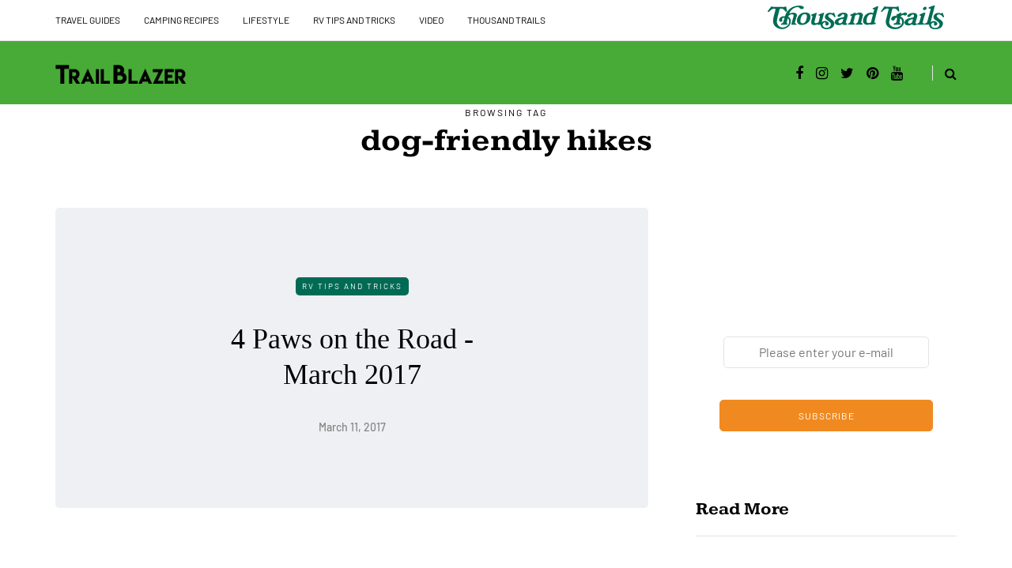

--- FILE ---
content_type: text/plain
request_url: https://www.google-analytics.com/j/collect?v=1&_v=j102&a=1124789689&t=pageview&_s=1&dl=https%3A%2F%2Ftrailblazer.thousandtrails.com%2Ftag%2Fdog-friendly-hikes%2F&ul=en-us%40posix&dt=dog-friendly%20hikes%20%E2%80%93%20TrailBlazer%20Magazine&sr=1280x720&vp=1280x720&_u=YGBAgEABAAAAACAAI~&jid=109260668&gjid=466013561&cid=1573905909.1769903169&tid=UA-7454718-17&_gid=1110919852.1769903169&_slc=1&gtm=45He61r1n81PBKTZ8Jv78966480za200zd78966480&gcd=13l3l3l3l1l1&dma=0&tag_exp=103116026~103200004~104527906~104528500~104684208~104684211~115495939~115938465~115938468~116185181~116185182~116988315~117041587&z=788860889
body_size: -455
content:
2,cG-PYCB4HKL34